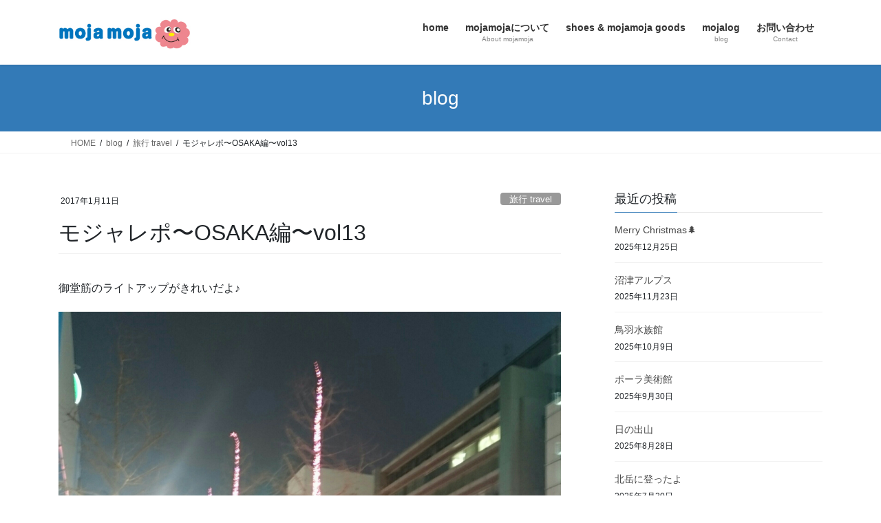

--- FILE ---
content_type: text/html; charset=UTF-8
request_url: http://moja-moja.net/2017/01/11/%E3%83%A2%E3%82%B8%E3%83%A3%E3%83%AC%E3%83%9D%E3%80%9Cosaka%E7%B7%A8%E3%80%9Cvol13/
body_size: 55733
content:
<!DOCTYPE html>
<html lang="ja">
<head>
<meta charset="utf-8">
<meta http-equiv="X-UA-Compatible" content="IE=edge">
<meta name="viewport" content="width=device-width, initial-scale=1">

<title>モジャレポ〜OSAKA編〜vol13 | moja-moja-net</title>
<meta name='robots' content='max-image-preview:large' />
<link rel="alternate" type="application/rss+xml" title="moja-moja-net &raquo; フィード" href="https://moja-moja.net/feed/" />
<link rel="alternate" type="application/rss+xml" title="moja-moja-net &raquo; コメントフィード" href="https://moja-moja.net/comments/feed/" />
<link rel="alternate" type="application/rss+xml" title="moja-moja-net &raquo; モジャレポ〜OSAKA編〜vol13 のコメントのフィード" href="https://moja-moja.net/2017/01/11/%e3%83%a2%e3%82%b8%e3%83%a3%e3%83%ac%e3%83%9d%e3%80%9cosaka%e7%b7%a8%e3%80%9cvol13/feed/" />
<link rel="alternate" title="oEmbed (JSON)" type="application/json+oembed" href="https://moja-moja.net/wp-json/oembed/1.0/embed?url=https%3A%2F%2Fmoja-moja.net%2F2017%2F01%2F11%2F%25e3%2583%25a2%25e3%2582%25b8%25e3%2583%25a3%25e3%2583%25ac%25e3%2583%259d%25e3%2580%259cosaka%25e7%25b7%25a8%25e3%2580%259cvol13%2F" />
<link rel="alternate" title="oEmbed (XML)" type="text/xml+oembed" href="https://moja-moja.net/wp-json/oembed/1.0/embed?url=https%3A%2F%2Fmoja-moja.net%2F2017%2F01%2F11%2F%25e3%2583%25a2%25e3%2582%25b8%25e3%2583%25a3%25e3%2583%25ac%25e3%2583%259d%25e3%2580%259cosaka%25e7%25b7%25a8%25e3%2580%259cvol13%2F&#038;format=xml" />
<meta name="description" content="御堂筋のライトアップがきれいだよ♪" /><style id='wp-img-auto-sizes-contain-inline-css' type='text/css'>
img:is([sizes=auto i],[sizes^="auto," i]){contain-intrinsic-size:3000px 1500px}
/*# sourceURL=wp-img-auto-sizes-contain-inline-css */
</style>
<link rel='stylesheet' id='vkExUnit_common_style-css' href='http://moja-moja.net/wp-content/plugins/vk-all-in-one-expansion-unit/assets/css/vkExUnit_style.css?ver=9.113.0.1' type='text/css' media='all' />
<style id='vkExUnit_common_style-inline-css' type='text/css'>
:root {--ver_page_top_button_url:url(http://moja-moja.net/wp-content/plugins/vk-all-in-one-expansion-unit/assets/images/to-top-btn-icon.svg);}@font-face {font-weight: normal;font-style: normal;font-family: "vk_sns";src: url("http://moja-moja.net/wp-content/plugins/vk-all-in-one-expansion-unit/inc/sns/icons/fonts/vk_sns.eot?-bq20cj");src: url("http://moja-moja.net/wp-content/plugins/vk-all-in-one-expansion-unit/inc/sns/icons/fonts/vk_sns.eot?#iefix-bq20cj") format("embedded-opentype"),url("http://moja-moja.net/wp-content/plugins/vk-all-in-one-expansion-unit/inc/sns/icons/fonts/vk_sns.woff?-bq20cj") format("woff"),url("http://moja-moja.net/wp-content/plugins/vk-all-in-one-expansion-unit/inc/sns/icons/fonts/vk_sns.ttf?-bq20cj") format("truetype"),url("http://moja-moja.net/wp-content/plugins/vk-all-in-one-expansion-unit/inc/sns/icons/fonts/vk_sns.svg?-bq20cj#vk_sns") format("svg");}
.veu_promotion-alert__content--text {border: 1px solid rgba(0,0,0,0.125);padding: 0.5em 1em;border-radius: var(--vk-size-radius);margin-bottom: var(--vk-margin-block-bottom);font-size: 0.875rem;}/* Alert Content部分に段落タグを入れた場合に最後の段落の余白を0にする */.veu_promotion-alert__content--text p:last-of-type{margin-bottom:0;margin-top: 0;}
/*# sourceURL=vkExUnit_common_style-inline-css */
</style>
<style id='wp-emoji-styles-inline-css' type='text/css'>

	img.wp-smiley, img.emoji {
		display: inline !important;
		border: none !important;
		box-shadow: none !important;
		height: 1em !important;
		width: 1em !important;
		margin: 0 0.07em !important;
		vertical-align: -0.1em !important;
		background: none !important;
		padding: 0 !important;
	}
/*# sourceURL=wp-emoji-styles-inline-css */
</style>
<style id='wp-block-library-inline-css' type='text/css'>
:root{--wp-block-synced-color:#7a00df;--wp-block-synced-color--rgb:122,0,223;--wp-bound-block-color:var(--wp-block-synced-color);--wp-editor-canvas-background:#ddd;--wp-admin-theme-color:#007cba;--wp-admin-theme-color--rgb:0,124,186;--wp-admin-theme-color-darker-10:#006ba1;--wp-admin-theme-color-darker-10--rgb:0,107,160.5;--wp-admin-theme-color-darker-20:#005a87;--wp-admin-theme-color-darker-20--rgb:0,90,135;--wp-admin-border-width-focus:2px}@media (min-resolution:192dpi){:root{--wp-admin-border-width-focus:1.5px}}.wp-element-button{cursor:pointer}:root .has-very-light-gray-background-color{background-color:#eee}:root .has-very-dark-gray-background-color{background-color:#313131}:root .has-very-light-gray-color{color:#eee}:root .has-very-dark-gray-color{color:#313131}:root .has-vivid-green-cyan-to-vivid-cyan-blue-gradient-background{background:linear-gradient(135deg,#00d084,#0693e3)}:root .has-purple-crush-gradient-background{background:linear-gradient(135deg,#34e2e4,#4721fb 50%,#ab1dfe)}:root .has-hazy-dawn-gradient-background{background:linear-gradient(135deg,#faaca8,#dad0ec)}:root .has-subdued-olive-gradient-background{background:linear-gradient(135deg,#fafae1,#67a671)}:root .has-atomic-cream-gradient-background{background:linear-gradient(135deg,#fdd79a,#004a59)}:root .has-nightshade-gradient-background{background:linear-gradient(135deg,#330968,#31cdcf)}:root .has-midnight-gradient-background{background:linear-gradient(135deg,#020381,#2874fc)}:root{--wp--preset--font-size--normal:16px;--wp--preset--font-size--huge:42px}.has-regular-font-size{font-size:1em}.has-larger-font-size{font-size:2.625em}.has-normal-font-size{font-size:var(--wp--preset--font-size--normal)}.has-huge-font-size{font-size:var(--wp--preset--font-size--huge)}.has-text-align-center{text-align:center}.has-text-align-left{text-align:left}.has-text-align-right{text-align:right}.has-fit-text{white-space:nowrap!important}#end-resizable-editor-section{display:none}.aligncenter{clear:both}.items-justified-left{justify-content:flex-start}.items-justified-center{justify-content:center}.items-justified-right{justify-content:flex-end}.items-justified-space-between{justify-content:space-between}.screen-reader-text{border:0;clip-path:inset(50%);height:1px;margin:-1px;overflow:hidden;padding:0;position:absolute;width:1px;word-wrap:normal!important}.screen-reader-text:focus{background-color:#ddd;clip-path:none;color:#444;display:block;font-size:1em;height:auto;left:5px;line-height:normal;padding:15px 23px 14px;text-decoration:none;top:5px;width:auto;z-index:100000}html :where(.has-border-color){border-style:solid}html :where([style*=border-top-color]){border-top-style:solid}html :where([style*=border-right-color]){border-right-style:solid}html :where([style*=border-bottom-color]){border-bottom-style:solid}html :where([style*=border-left-color]){border-left-style:solid}html :where([style*=border-width]){border-style:solid}html :where([style*=border-top-width]){border-top-style:solid}html :where([style*=border-right-width]){border-right-style:solid}html :where([style*=border-bottom-width]){border-bottom-style:solid}html :where([style*=border-left-width]){border-left-style:solid}html :where(img[class*=wp-image-]){height:auto;max-width:100%}:where(figure){margin:0 0 1em}html :where(.is-position-sticky){--wp-admin--admin-bar--position-offset:var(--wp-admin--admin-bar--height,0px)}@media screen and (max-width:600px){html :where(.is-position-sticky){--wp-admin--admin-bar--position-offset:0px}}
/* VK Color Palettes */

/*# sourceURL=wp-block-library-inline-css */
</style><style id='global-styles-inline-css' type='text/css'>
:root{--wp--preset--aspect-ratio--square: 1;--wp--preset--aspect-ratio--4-3: 4/3;--wp--preset--aspect-ratio--3-4: 3/4;--wp--preset--aspect-ratio--3-2: 3/2;--wp--preset--aspect-ratio--2-3: 2/3;--wp--preset--aspect-ratio--16-9: 16/9;--wp--preset--aspect-ratio--9-16: 9/16;--wp--preset--color--black: #000000;--wp--preset--color--cyan-bluish-gray: #abb8c3;--wp--preset--color--white: #ffffff;--wp--preset--color--pale-pink: #f78da7;--wp--preset--color--vivid-red: #cf2e2e;--wp--preset--color--luminous-vivid-orange: #ff6900;--wp--preset--color--luminous-vivid-amber: #fcb900;--wp--preset--color--light-green-cyan: #7bdcb5;--wp--preset--color--vivid-green-cyan: #00d084;--wp--preset--color--pale-cyan-blue: #8ed1fc;--wp--preset--color--vivid-cyan-blue: #0693e3;--wp--preset--color--vivid-purple: #9b51e0;--wp--preset--gradient--vivid-cyan-blue-to-vivid-purple: linear-gradient(135deg,rgb(6,147,227) 0%,rgb(155,81,224) 100%);--wp--preset--gradient--light-green-cyan-to-vivid-green-cyan: linear-gradient(135deg,rgb(122,220,180) 0%,rgb(0,208,130) 100%);--wp--preset--gradient--luminous-vivid-amber-to-luminous-vivid-orange: linear-gradient(135deg,rgb(252,185,0) 0%,rgb(255,105,0) 100%);--wp--preset--gradient--luminous-vivid-orange-to-vivid-red: linear-gradient(135deg,rgb(255,105,0) 0%,rgb(207,46,46) 100%);--wp--preset--gradient--very-light-gray-to-cyan-bluish-gray: linear-gradient(135deg,rgb(238,238,238) 0%,rgb(169,184,195) 100%);--wp--preset--gradient--cool-to-warm-spectrum: linear-gradient(135deg,rgb(74,234,220) 0%,rgb(151,120,209) 20%,rgb(207,42,186) 40%,rgb(238,44,130) 60%,rgb(251,105,98) 80%,rgb(254,248,76) 100%);--wp--preset--gradient--blush-light-purple: linear-gradient(135deg,rgb(255,206,236) 0%,rgb(152,150,240) 100%);--wp--preset--gradient--blush-bordeaux: linear-gradient(135deg,rgb(254,205,165) 0%,rgb(254,45,45) 50%,rgb(107,0,62) 100%);--wp--preset--gradient--luminous-dusk: linear-gradient(135deg,rgb(255,203,112) 0%,rgb(199,81,192) 50%,rgb(65,88,208) 100%);--wp--preset--gradient--pale-ocean: linear-gradient(135deg,rgb(255,245,203) 0%,rgb(182,227,212) 50%,rgb(51,167,181) 100%);--wp--preset--gradient--electric-grass: linear-gradient(135deg,rgb(202,248,128) 0%,rgb(113,206,126) 100%);--wp--preset--gradient--midnight: linear-gradient(135deg,rgb(2,3,129) 0%,rgb(40,116,252) 100%);--wp--preset--font-size--small: 13px;--wp--preset--font-size--medium: 20px;--wp--preset--font-size--large: 36px;--wp--preset--font-size--x-large: 42px;--wp--preset--spacing--20: 0.44rem;--wp--preset--spacing--30: 0.67rem;--wp--preset--spacing--40: 1rem;--wp--preset--spacing--50: 1.5rem;--wp--preset--spacing--60: 2.25rem;--wp--preset--spacing--70: 3.38rem;--wp--preset--spacing--80: 5.06rem;--wp--preset--shadow--natural: 6px 6px 9px rgba(0, 0, 0, 0.2);--wp--preset--shadow--deep: 12px 12px 50px rgba(0, 0, 0, 0.4);--wp--preset--shadow--sharp: 6px 6px 0px rgba(0, 0, 0, 0.2);--wp--preset--shadow--outlined: 6px 6px 0px -3px rgb(255, 255, 255), 6px 6px rgb(0, 0, 0);--wp--preset--shadow--crisp: 6px 6px 0px rgb(0, 0, 0);}:where(.is-layout-flex){gap: 0.5em;}:where(.is-layout-grid){gap: 0.5em;}body .is-layout-flex{display: flex;}.is-layout-flex{flex-wrap: wrap;align-items: center;}.is-layout-flex > :is(*, div){margin: 0;}body .is-layout-grid{display: grid;}.is-layout-grid > :is(*, div){margin: 0;}:where(.wp-block-columns.is-layout-flex){gap: 2em;}:where(.wp-block-columns.is-layout-grid){gap: 2em;}:where(.wp-block-post-template.is-layout-flex){gap: 1.25em;}:where(.wp-block-post-template.is-layout-grid){gap: 1.25em;}.has-black-color{color: var(--wp--preset--color--black) !important;}.has-cyan-bluish-gray-color{color: var(--wp--preset--color--cyan-bluish-gray) !important;}.has-white-color{color: var(--wp--preset--color--white) !important;}.has-pale-pink-color{color: var(--wp--preset--color--pale-pink) !important;}.has-vivid-red-color{color: var(--wp--preset--color--vivid-red) !important;}.has-luminous-vivid-orange-color{color: var(--wp--preset--color--luminous-vivid-orange) !important;}.has-luminous-vivid-amber-color{color: var(--wp--preset--color--luminous-vivid-amber) !important;}.has-light-green-cyan-color{color: var(--wp--preset--color--light-green-cyan) !important;}.has-vivid-green-cyan-color{color: var(--wp--preset--color--vivid-green-cyan) !important;}.has-pale-cyan-blue-color{color: var(--wp--preset--color--pale-cyan-blue) !important;}.has-vivid-cyan-blue-color{color: var(--wp--preset--color--vivid-cyan-blue) !important;}.has-vivid-purple-color{color: var(--wp--preset--color--vivid-purple) !important;}.has-black-background-color{background-color: var(--wp--preset--color--black) !important;}.has-cyan-bluish-gray-background-color{background-color: var(--wp--preset--color--cyan-bluish-gray) !important;}.has-white-background-color{background-color: var(--wp--preset--color--white) !important;}.has-pale-pink-background-color{background-color: var(--wp--preset--color--pale-pink) !important;}.has-vivid-red-background-color{background-color: var(--wp--preset--color--vivid-red) !important;}.has-luminous-vivid-orange-background-color{background-color: var(--wp--preset--color--luminous-vivid-orange) !important;}.has-luminous-vivid-amber-background-color{background-color: var(--wp--preset--color--luminous-vivid-amber) !important;}.has-light-green-cyan-background-color{background-color: var(--wp--preset--color--light-green-cyan) !important;}.has-vivid-green-cyan-background-color{background-color: var(--wp--preset--color--vivid-green-cyan) !important;}.has-pale-cyan-blue-background-color{background-color: var(--wp--preset--color--pale-cyan-blue) !important;}.has-vivid-cyan-blue-background-color{background-color: var(--wp--preset--color--vivid-cyan-blue) !important;}.has-vivid-purple-background-color{background-color: var(--wp--preset--color--vivid-purple) !important;}.has-black-border-color{border-color: var(--wp--preset--color--black) !important;}.has-cyan-bluish-gray-border-color{border-color: var(--wp--preset--color--cyan-bluish-gray) !important;}.has-white-border-color{border-color: var(--wp--preset--color--white) !important;}.has-pale-pink-border-color{border-color: var(--wp--preset--color--pale-pink) !important;}.has-vivid-red-border-color{border-color: var(--wp--preset--color--vivid-red) !important;}.has-luminous-vivid-orange-border-color{border-color: var(--wp--preset--color--luminous-vivid-orange) !important;}.has-luminous-vivid-amber-border-color{border-color: var(--wp--preset--color--luminous-vivid-amber) !important;}.has-light-green-cyan-border-color{border-color: var(--wp--preset--color--light-green-cyan) !important;}.has-vivid-green-cyan-border-color{border-color: var(--wp--preset--color--vivid-green-cyan) !important;}.has-pale-cyan-blue-border-color{border-color: var(--wp--preset--color--pale-cyan-blue) !important;}.has-vivid-cyan-blue-border-color{border-color: var(--wp--preset--color--vivid-cyan-blue) !important;}.has-vivid-purple-border-color{border-color: var(--wp--preset--color--vivid-purple) !important;}.has-vivid-cyan-blue-to-vivid-purple-gradient-background{background: var(--wp--preset--gradient--vivid-cyan-blue-to-vivid-purple) !important;}.has-light-green-cyan-to-vivid-green-cyan-gradient-background{background: var(--wp--preset--gradient--light-green-cyan-to-vivid-green-cyan) !important;}.has-luminous-vivid-amber-to-luminous-vivid-orange-gradient-background{background: var(--wp--preset--gradient--luminous-vivid-amber-to-luminous-vivid-orange) !important;}.has-luminous-vivid-orange-to-vivid-red-gradient-background{background: var(--wp--preset--gradient--luminous-vivid-orange-to-vivid-red) !important;}.has-very-light-gray-to-cyan-bluish-gray-gradient-background{background: var(--wp--preset--gradient--very-light-gray-to-cyan-bluish-gray) !important;}.has-cool-to-warm-spectrum-gradient-background{background: var(--wp--preset--gradient--cool-to-warm-spectrum) !important;}.has-blush-light-purple-gradient-background{background: var(--wp--preset--gradient--blush-light-purple) !important;}.has-blush-bordeaux-gradient-background{background: var(--wp--preset--gradient--blush-bordeaux) !important;}.has-luminous-dusk-gradient-background{background: var(--wp--preset--gradient--luminous-dusk) !important;}.has-pale-ocean-gradient-background{background: var(--wp--preset--gradient--pale-ocean) !important;}.has-electric-grass-gradient-background{background: var(--wp--preset--gradient--electric-grass) !important;}.has-midnight-gradient-background{background: var(--wp--preset--gradient--midnight) !important;}.has-small-font-size{font-size: var(--wp--preset--font-size--small) !important;}.has-medium-font-size{font-size: var(--wp--preset--font-size--medium) !important;}.has-large-font-size{font-size: var(--wp--preset--font-size--large) !important;}.has-x-large-font-size{font-size: var(--wp--preset--font-size--x-large) !important;}
/*# sourceURL=global-styles-inline-css */
</style>

<style id='classic-theme-styles-inline-css' type='text/css'>
/*! This file is auto-generated */
.wp-block-button__link{color:#fff;background-color:#32373c;border-radius:9999px;box-shadow:none;text-decoration:none;padding:calc(.667em + 2px) calc(1.333em + 2px);font-size:1.125em}.wp-block-file__button{background:#32373c;color:#fff;text-decoration:none}
/*# sourceURL=/wp-includes/css/classic-themes.min.css */
</style>
<link rel='stylesheet' id='contact-form-7-css' href='http://moja-moja.net/wp-content/plugins/contact-form-7/includes/css/styles.css?ver=6.1.4' type='text/css' media='all' />
<link rel='stylesheet' id='vk-swiper-style-css' href='http://moja-moja.net/wp-content/plugins/vk-blocks/vendor/vektor-inc/vk-swiper/src/assets/css/swiper-bundle.min.css?ver=11.0.2' type='text/css' media='all' />
<link rel='stylesheet' id='bootstrap-4-style-css' href='http://moja-moja.net/wp-content/themes/lightning/_g2/library/bootstrap-4/css/bootstrap.min.css?ver=4.5.0' type='text/css' media='all' />
<link rel='stylesheet' id='lightning-common-style-css' href='http://moja-moja.net/wp-content/themes/lightning/_g2/assets/css/common.css?ver=15.33.0' type='text/css' media='all' />
<style id='lightning-common-style-inline-css' type='text/css'>
/* vk-mobile-nav */:root {--vk-mobile-nav-menu-btn-bg-src: url("http://moja-moja.net/wp-content/themes/lightning/_g2/inc/vk-mobile-nav/package/images/vk-menu-btn-black.svg");--vk-mobile-nav-menu-btn-close-bg-src: url("http://moja-moja.net/wp-content/themes/lightning/_g2/inc/vk-mobile-nav/package/images/vk-menu-close-black.svg");--vk-menu-acc-icon-open-black-bg-src: url("http://moja-moja.net/wp-content/themes/lightning/_g2/inc/vk-mobile-nav/package/images/vk-menu-acc-icon-open-black.svg");--vk-menu-acc-icon-open-white-bg-src: url("http://moja-moja.net/wp-content/themes/lightning/_g2/inc/vk-mobile-nav/package/images/vk-menu-acc-icon-open-white.svg");--vk-menu-acc-icon-close-black-bg-src: url("http://moja-moja.net/wp-content/themes/lightning/_g2/inc/vk-mobile-nav/package/images/vk-menu-close-black.svg");--vk-menu-acc-icon-close-white-bg-src: url("http://moja-moja.net/wp-content/themes/lightning/_g2/inc/vk-mobile-nav/package/images/vk-menu-close-white.svg");}
/*# sourceURL=lightning-common-style-inline-css */
</style>
<link rel='stylesheet' id='lightning-design-style-css' href='http://moja-moja.net/wp-content/themes/lightning/_g2/design-skin/origin2/css/style.css?ver=15.33.0' type='text/css' media='all' />
<style id='lightning-design-style-inline-css' type='text/css'>
:root {--color-key:#337ab7;--wp--preset--color--vk-color-primary:#337ab7;--color-key-dark:#2e6da4;}
a { color:#337ab7; }
.tagcloud a:before { font-family: "Font Awesome 7 Free";content: "\f02b";font-weight: bold; }
.media .media-body .media-heading a:hover { color:; }@media (min-width: 768px){.gMenu > li:before,.gMenu > li.menu-item-has-children::after { border-bottom-color: }.gMenu li li { background-color: }.gMenu li li a:hover { background-color:; }} /* @media (min-width: 768px) */.page-header { background-color:; }h2,.mainSection-title { border-top-color:; }h3:after,.subSection-title:after { border-bottom-color:; }ul.page-numbers li span.page-numbers.current,.page-link dl .post-page-numbers.current { background-color:; }.pager li > a { border-color:;color:;}.pager li > a:hover { background-color:;color:#fff;}.siteFooter { border-top-color:; }dt { border-left-color:; }:root {--g_nav_main_acc_icon_open_url:url(http://moja-moja.net/wp-content/themes/lightning/_g2/inc/vk-mobile-nav/package/images/vk-menu-acc-icon-open-black.svg);--g_nav_main_acc_icon_close_url: url(http://moja-moja.net/wp-content/themes/lightning/_g2/inc/vk-mobile-nav/package/images/vk-menu-close-black.svg);--g_nav_sub_acc_icon_open_url: url(http://moja-moja.net/wp-content/themes/lightning/_g2/inc/vk-mobile-nav/package/images/vk-menu-acc-icon-open-white.svg);--g_nav_sub_acc_icon_close_url: url(http://moja-moja.net/wp-content/themes/lightning/_g2/inc/vk-mobile-nav/package/images/vk-menu-close-white.svg);}
/*# sourceURL=lightning-design-style-inline-css */
</style>
<link rel='stylesheet' id='veu-cta-css' href='http://moja-moja.net/wp-content/plugins/vk-all-in-one-expansion-unit/inc/call-to-action/package/assets/css/style.css?ver=9.113.0.1' type='text/css' media='all' />
<link rel='stylesheet' id='vk-blocks-build-css-css' href='http://moja-moja.net/wp-content/plugins/vk-blocks/build/block-build.css?ver=1.115.2.1' type='text/css' media='all' />
<style id='vk-blocks-build-css-inline-css' type='text/css'>

	:root {
		--vk_image-mask-circle: url(http://moja-moja.net/wp-content/plugins/vk-blocks/inc/vk-blocks/images/circle.svg);
		--vk_image-mask-wave01: url(http://moja-moja.net/wp-content/plugins/vk-blocks/inc/vk-blocks/images/wave01.svg);
		--vk_image-mask-wave02: url(http://moja-moja.net/wp-content/plugins/vk-blocks/inc/vk-blocks/images/wave02.svg);
		--vk_image-mask-wave03: url(http://moja-moja.net/wp-content/plugins/vk-blocks/inc/vk-blocks/images/wave03.svg);
		--vk_image-mask-wave04: url(http://moja-moja.net/wp-content/plugins/vk-blocks/inc/vk-blocks/images/wave04.svg);
	}
	

	:root {

		--vk-balloon-border-width:1px;

		--vk-balloon-speech-offset:-12px;
	}
	

	:root {
		--vk_flow-arrow: url(http://moja-moja.net/wp-content/plugins/vk-blocks/inc/vk-blocks/images/arrow_bottom.svg);
	}
	
/*# sourceURL=vk-blocks-build-css-inline-css */
</style>
<link rel='stylesheet' id='lightning-theme-style-css' href='http://moja-moja.net/wp-content/themes/lightning/style.css?ver=15.33.0' type='text/css' media='all' />
<link rel='stylesheet' id='vk-font-awesome-css' href='http://moja-moja.net/wp-content/themes/lightning/vendor/vektor-inc/font-awesome-versions/src/font-awesome/css/all.min.css?ver=7.1.0' type='text/css' media='all' />
<script type="text/javascript" src="http://moja-moja.net/wp-includes/js/jquery/jquery.min.js?ver=3.7.1" id="jquery-core-js"></script>
<script type="text/javascript" src="http://moja-moja.net/wp-includes/js/jquery/jquery-migrate.min.js?ver=3.4.1" id="jquery-migrate-js"></script>
<link rel="https://api.w.org/" href="https://moja-moja.net/wp-json/" /><link rel="alternate" title="JSON" type="application/json" href="https://moja-moja.net/wp-json/wp/v2/posts/374" /><link rel="EditURI" type="application/rsd+xml" title="RSD" href="https://moja-moja.net/xmlrpc.php?rsd" />
<meta name="generator" content="WordPress 6.9" />
<link rel="canonical" href="https://moja-moja.net/2017/01/11/%e3%83%a2%e3%82%b8%e3%83%a3%e3%83%ac%e3%83%9d%e3%80%9cosaka%e7%b7%a8%e3%80%9cvol13/" />
<link rel='shortlink' href='https://moja-moja.net/?p=374' />
<style id="lightning-color-custom-for-plugins" type="text/css">/* ltg theme common */.color_key_bg,.color_key_bg_hover:hover{background-color: #337ab7;}.color_key_txt,.color_key_txt_hover:hover{color: #337ab7;}.color_key_border,.color_key_border_hover:hover{border-color: #337ab7;}.color_key_dark_bg,.color_key_dark_bg_hover:hover{background-color: #2e6da4;}.color_key_dark_txt,.color_key_dark_txt_hover:hover{color: #2e6da4;}.color_key_dark_border,.color_key_dark_border_hover:hover{border-color: #2e6da4;}</style><!-- [ VK All in One Expansion Unit OGP ] -->
<meta property="og:site_name" content="moja-moja-net" />
<meta property="og:url" content="https://moja-moja.net/2017/01/11/%e3%83%a2%e3%82%b8%e3%83%a3%e3%83%ac%e3%83%9d%e3%80%9cosaka%e7%b7%a8%e3%80%9cvol13/" />
<meta property="og:title" content="モジャレポ〜OSAKA編〜vol13 | moja-moja-net" />
<meta property="og:description" content="御堂筋のライトアップがきれいだよ♪" />
<meta property="og:type" content="article" />
<!-- [ / VK All in One Expansion Unit OGP ] -->
<!-- [ VK All in One Expansion Unit twitter card ] -->
<meta name="twitter:card" content="summary_large_image">
<meta name="twitter:description" content="御堂筋のライトアップがきれいだよ♪">
<meta name="twitter:title" content="モジャレポ〜OSAKA編〜vol13 | moja-moja-net">
<meta name="twitter:url" content="https://moja-moja.net/2017/01/11/%e3%83%a2%e3%82%b8%e3%83%a3%e3%83%ac%e3%83%9d%e3%80%9cosaka%e7%b7%a8%e3%80%9cvol13/">
	<meta name="twitter:domain" content="moja-moja.net">
	<meta name="twitter:site" content="@mojamoja_socks">
	<!-- [ / VK All in One Expansion Unit twitter card ] -->
	<!-- [ VK All in One Expansion Unit Article Structure Data ] --><script type="application/ld+json">{"@context":"https://schema.org/","@type":"Article","headline":"モジャレポ〜OSAKA編〜vol13","image":"","datePublished":"2017-01-11T10:11:02+00:00","dateModified":"2017-01-18T09:42:25+00:00","author":{"@type":"","name":"moja-moja-shoes","url":"https://moja-moja.net/","sameAs":""}}</script><!-- [ / VK All in One Expansion Unit Article Structure Data ] -->
</head>
<body class="wp-singular post-template-default single single-post postid-374 single-format-standard wp-theme-lightning vk-blocks fa_v7_css post-name-%e3%83%a2%e3%82%b8%e3%83%a3%e3%83%ac%e3%83%9d%e3%80%9cosaka%e7%b7%a8%e3%80%9cvol13 category-travel post-type-post sidebar-fix sidebar-fix-priority-top bootstrap4 device-pc">
<a class="skip-link screen-reader-text" href="#main">コンテンツへスキップ</a>
<a class="skip-link screen-reader-text" href="#vk-mobile-nav">ナビゲーションに移動</a>
<header class="siteHeader">
		<div class="container siteHeadContainer">
		<div class="navbar-header">
						<p class="navbar-brand siteHeader_logo">
			<a href="https://moja-moja.net/">
				<span><img src="http://moja-moja.net/wp-content/uploads/2015/03/logo.jpg" alt="moja-moja-net" /></span>
			</a>
			</p>
					</div>

					<div id="gMenu_outer" class="gMenu_outer">
				<nav class="menu-%e3%83%a1%e3%82%a4%e3%83%b3%e3%83%a1%e3%83%8b%e3%83%a5%e3%83%bc-container"><ul id="menu-%e3%83%a1%e3%82%a4%e3%83%b3%e3%83%a1%e3%83%8b%e3%83%a5%e3%83%bc" class="menu gMenu vk-menu-acc"><li id="menu-item-23" class="menu-item menu-item-type-custom menu-item-object-custom"><a href="https://moja-moja.net"><strong class="gMenu_name">home</strong></a></li>
<li id="menu-item-22" class="menu-item menu-item-type-post_type menu-item-object-page"><a href="https://moja-moja.net/about-mojamoja/"><strong class="gMenu_name">mojamojaについて</strong><span class="gMenu_description">About mojamoja</span></a></li>
<li id="menu-item-21" class="menu-item menu-item-type-post_type menu-item-object-page"><a href="https://moja-moja.net/shoes-mojamoja-goods/"><strong class="gMenu_name">shoes &#038; mojamoja goods</strong></a></li>
<li id="menu-item-20" class="menu-item menu-item-type-post_type menu-item-object-page"><a href="https://moja-moja.net/mojalog/"><strong class="gMenu_name">mojalog</strong><span class="gMenu_description">blog</span></a></li>
<li id="menu-item-19" class="menu-item menu-item-type-post_type menu-item-object-page"><a href="https://moja-moja.net/%e3%81%8a%e5%95%8f%e3%81%84%e5%90%88%e3%82%8f%e3%81%9b/"><strong class="gMenu_name">お問い合わせ</strong><span class="gMenu_description">Contact</span></a></li>
</ul></nav>			</div>
			</div>
	</header>

<div class="section page-header"><div class="container"><div class="row"><div class="col-md-12">
<div class="page-header_pageTitle">
blog</div>
</div></div></div></div><!-- [ /.page-header ] -->


<!-- [ .breadSection ] --><div class="section breadSection"><div class="container"><div class="row"><ol class="breadcrumb" itemscope itemtype="https://schema.org/BreadcrumbList"><li id="panHome" itemprop="itemListElement" itemscope itemtype="http://schema.org/ListItem"><a itemprop="item" href="https://moja-moja.net/"><span itemprop="name"><i class="fa fa-home"></i> HOME</span></a><meta itemprop="position" content="1" /></li><li itemprop="itemListElement" itemscope itemtype="http://schema.org/ListItem"><a itemprop="item" href="https://moja-moja.net/mojalog/blog/"><span itemprop="name">blog</span></a><meta itemprop="position" content="2" /></li><li itemprop="itemListElement" itemscope itemtype="http://schema.org/ListItem"><a itemprop="item" href="https://moja-moja.net/category/travel/"><span itemprop="name">旅行 travel</span></a><meta itemprop="position" content="3" /></li><li><span>モジャレポ〜OSAKA編〜vol13</span><meta itemprop="position" content="4" /></li></ol></div></div></div><!-- [ /.breadSection ] -->

<div class="section siteContent">
<div class="container">
<div class="row">

	<div class="col mainSection mainSection-col-two baseSection vk_posts-mainSection" id="main" role="main">
				<article id="post-374" class="entry entry-full post-374 post type-post status-publish format-standard hentry category-travel">

	
	
		<header class="entry-header">
			<div class="entry-meta">


<span class="published entry-meta_items">2017年1月11日</span>

<span class="entry-meta_items entry-meta_updated entry-meta_hidden">/ 最終更新日時 : <span class="updated">2017年1月18日</span></span>


	
	<span class="vcard author entry-meta_items entry-meta_items_author entry-meta_hidden"><span class="fn">moja-moja-shoes</span></span>



<span class="entry-meta_items entry-meta_items_term"><a href="https://moja-moja.net/category/travel/" class="btn btn-xs btn-primary entry-meta_items_term_button" style="background-color:#999999;border:none;">旅行 travel</a></span>
</div>
				<h1 class="entry-title">
											モジャレポ〜OSAKA編〜vol13									</h1>
		</header>

	
	
	<div class="entry-body">
				<p>御堂筋のライトアップがきれいだよ♪</p>
<p><a href="https://moja-moja.net/wp-content/uploads/2017/01/wp-image-1717256547jpg.jpg"><img fetchpriority="high" decoding="async" src="https://moja-moja.net/wp-content/uploads/2017/01/wp-image-1717256547jpg.jpg" alt="" class="wp-image-373 alignnone size-full" width="2000" height="2276"></a></p>
			</div>

	
	
	
	
		<div class="entry-footer">

			<div class="entry-meta-dataList"><dl><dt>カテゴリー</dt><dd><a href="https://moja-moja.net/category/travel/">旅行 travel</a></dd></dl></div>
		</div><!-- [ /.entry-footer ] -->
	
	
			
	
		
		
		
		
	
	
</article><!-- [ /#post-374 ] -->


	<div class="vk_posts postNextPrev">

		<div id="post-370" class="vk_post vk_post-postType-post card card-post card-horizontal card-sm vk_post-col-xs-12 vk_post-col-sm-12 vk_post-col-md-6 post-370 post type-post status-publish format-standard hentry category-travel"><div class="card-horizontal-inner-row"><div class="vk_post-col-5 col-5 card-img-outer"><div class="vk_post_imgOuter" style="background-image:url(http://moja-moja.net/wp-content/themes/lightning/_g2/assets/images/no-image.png)"><a href="https://moja-moja.net/2017/01/10/%e3%83%a2%e3%82%b8%e3%83%a3%e3%83%ac%e3%83%9dvol9/"><div class="card-img-overlay"><span class="vk_post_imgOuter_singleTermLabel" style="color:#fff;background-color:#999999">旅行 travel</span></div><img src="http://moja-moja.net/wp-content/themes/lightning/_g2/assets/images/no-image.png" class="vk_post_imgOuter_img card-img card-img-use-bg" /></a></div><!-- [ /.vk_post_imgOuter ] --></div><!-- /.col --><div class="vk_post-col-7 col-7"><div class="vk_post_body card-body"><p class="postNextPrev_label">前の記事</p><h5 class="vk_post_title card-title"><a href="https://moja-moja.net/2017/01/10/%e3%83%a2%e3%82%b8%e3%83%a3%e3%83%ac%e3%83%9dvol9/">モジャレポ〜OSAKA編～vol12</a></h5><div class="vk_post_date card-date published">2017年1月10日</div></div><!-- [ /.card-body ] --></div><!-- /.col --></div><!-- [ /.row ] --></div><!-- [ /.card ] -->
		<div id="post-378" class="vk_post vk_post-postType-post card card-post card-horizontal card-sm vk_post-col-xs-12 vk_post-col-sm-12 vk_post-col-md-6 card-horizontal-reverse postNextPrev_next post-378 post type-post status-publish format-standard hentry category-travel"><div class="card-horizontal-inner-row"><div class="vk_post-col-5 col-5 card-img-outer"><div class="vk_post_imgOuter" style="background-image:url(http://moja-moja.net/wp-content/themes/lightning/_g2/assets/images/no-image.png)"><a href="https://moja-moja.net/2017/01/12/%e3%83%a2%e3%82%b8%e3%83%a3%e3%83%ac%e3%83%9d%e3%80%9cosaka%e7%b7%a8%e3%80%9cvol14/"><div class="card-img-overlay"><span class="vk_post_imgOuter_singleTermLabel" style="color:#fff;background-color:#999999">旅行 travel</span></div><img src="http://moja-moja.net/wp-content/themes/lightning/_g2/assets/images/no-image.png" class="vk_post_imgOuter_img card-img card-img-use-bg" /></a></div><!-- [ /.vk_post_imgOuter ] --></div><!-- /.col --><div class="vk_post-col-7 col-7"><div class="vk_post_body card-body"><p class="postNextPrev_label">次の記事</p><h5 class="vk_post_title card-title"><a href="https://moja-moja.net/2017/01/12/%e3%83%a2%e3%82%b8%e3%83%a3%e3%83%ac%e3%83%9d%e3%80%9cosaka%e7%b7%a8%e3%80%9cvol14/">モジャレポ〜OSAKA編〜vol14</a></h5><div class="vk_post_date card-date published">2017年1月12日</div></div><!-- [ /.card-body ] --></div><!-- /.col --></div><!-- [ /.row ] --></div><!-- [ /.card ] -->
		</div>
					</div><!-- [ /.mainSection ] -->

			<div class="col subSection sideSection sideSection-col-two baseSection">
						

<aside class="widget widget_postlist">
<h1 class="subSection-title">最近の投稿</h1>

  <div class="media">

	
	<div class="media-body">
	  <h4 class="media-heading"><a href="https://moja-moja.net/2025/12/25/merry-christmas%f0%9f%8c%b2/">Merry Christmas🌲</a></h4>
	  <div class="published entry-meta_items">2025年12月25日</div>
	</div>
  </div>


  <div class="media">

	
	<div class="media-body">
	  <h4 class="media-heading"><a href="https://moja-moja.net/2025/11/23/%e6%b2%bc%e6%b4%a5%e3%82%a2%e3%83%ab%e3%83%97%e3%82%b9/">沼津アルプス</a></h4>
	  <div class="published entry-meta_items">2025年11月23日</div>
	</div>
  </div>


  <div class="media">

	
	<div class="media-body">
	  <h4 class="media-heading"><a href="https://moja-moja.net/2025/10/09/%e9%b3%a5%e7%be%bd%e6%b0%b4%e6%97%8f%e9%a4%a8/">鳥羽水族館</a></h4>
	  <div class="published entry-meta_items">2025年10月9日</div>
	</div>
  </div>


  <div class="media">

	
	<div class="media-body">
	  <h4 class="media-heading"><a href="https://moja-moja.net/2025/09/30/%e3%83%9d%e3%83%bc%e3%83%a9%e7%be%8e%e8%a1%93%e9%a4%a8/">ポーラ美術館</a></h4>
	  <div class="published entry-meta_items">2025年9月30日</div>
	</div>
  </div>


  <div class="media">

	
	<div class="media-body">
	  <h4 class="media-heading"><a href="https://moja-moja.net/2025/08/28/%e6%97%a5%e3%81%ae%e5%87%ba%e5%b1%b1/">日の出山</a></h4>
	  <div class="published entry-meta_items">2025年8月28日</div>
	</div>
  </div>


  <div class="media">

	
	<div class="media-body">
	  <h4 class="media-heading"><a href="https://moja-moja.net/2025/07/30/%e5%8c%97%e5%b2%b3%e3%81%ab%e7%99%bb%e3%81%a3%e3%81%9f%e3%82%88/">北岳に登ったよ</a></h4>
	  <div class="published entry-meta_items">2025年7月30日</div>
	</div>
  </div>


  <div class="media">

	
	<div class="media-body">
	  <h4 class="media-heading"><a href="https://moja-moja.net/2025/06/30/miro%e5%b1%95/">MIRO展</a></h4>
	  <div class="published entry-meta_items">2025年6月30日</div>
	</div>
  </div>


  <div class="media">

	
	<div class="media-body">
	  <h4 class="media-heading"><a href="https://moja-moja.net/2025/05/26/%e5%a4%a7%e9%98%aa%e9%96%a2%e8%a5%bf%e4%b8%87%e5%8d%9a/">大阪•関西万博</a></h4>
	  <div class="published entry-meta_items">2025年5月26日</div>
	</div>
  </div>


  <div class="media">

	
	<div class="media-body">
	  <h4 class="media-heading"><a href="https://moja-moja.net/2025/04/25/%e3%83%99%e3%83%88%e3%83%8a%e3%83%a0/">ベトナム</a></h4>
	  <div class="published entry-meta_items">2025年4月25日</div>
	</div>
  </div>


  <div class="media">

	
	<div class="media-body">
	  <h4 class="media-heading"><a href="https://moja-moja.net/2025/03/19/%e3%83%9e%e3%83%aa%e3%83%b3%e3%83%af%e3%83%bc%e3%83%ab%e3%83%89/">マリンワールド</a></h4>
	  <div class="published entry-meta_items">2025年3月19日</div>
	</div>
  </div>

</aside>

<aside class="widget widget_categories widget_link_list">
<nav class="localNav">
<h1 class="subSection-title">カテゴリー</h1>
<ul>
		<li class="cat-item cat-item-4"><a href="https://moja-moja.net/category/goods/">グッズ goods</a>
</li>
	<li class="cat-item cat-item-1"><a href="https://moja-moja.net/category/new/">情報 information</a>
</li>
	<li class="cat-item cat-item-6"><a href="https://moja-moja.net/category/travel/">旅行 travel</a>
</li>
	<li class="cat-item cat-item-5"><a href="https://moja-moja.net/category/journal/">日記 journal</a>
</li>
	<li class="cat-item cat-item-3"><a href="https://moja-moja.net/category/shoes/">靴 shoes</a>
</li>
</ul>
</nav>
</aside>

<aside class="widget widget_archive widget_link_list">
<nav class="localNav">
<h1 class="subSection-title">アーカイブ</h1>
<ul>
		<li><a href='https://moja-moja.net/2025/12/'>2025年12月</a></li>
	<li><a href='https://moja-moja.net/2025/11/'>2025年11月</a></li>
	<li><a href='https://moja-moja.net/2025/10/'>2025年10月</a></li>
	<li><a href='https://moja-moja.net/2025/09/'>2025年9月</a></li>
	<li><a href='https://moja-moja.net/2025/08/'>2025年8月</a></li>
	<li><a href='https://moja-moja.net/2025/07/'>2025年7月</a></li>
	<li><a href='https://moja-moja.net/2025/06/'>2025年6月</a></li>
	<li><a href='https://moja-moja.net/2025/05/'>2025年5月</a></li>
	<li><a href='https://moja-moja.net/2025/04/'>2025年4月</a></li>
	<li><a href='https://moja-moja.net/2025/03/'>2025年3月</a></li>
	<li><a href='https://moja-moja.net/2025/02/'>2025年2月</a></li>
	<li><a href='https://moja-moja.net/2025/01/'>2025年1月</a></li>
	<li><a href='https://moja-moja.net/2024/12/'>2024年12月</a></li>
	<li><a href='https://moja-moja.net/2024/11/'>2024年11月</a></li>
	<li><a href='https://moja-moja.net/2024/10/'>2024年10月</a></li>
	<li><a href='https://moja-moja.net/2024/09/'>2024年9月</a></li>
	<li><a href='https://moja-moja.net/2024/08/'>2024年8月</a></li>
	<li><a href='https://moja-moja.net/2024/07/'>2024年7月</a></li>
	<li><a href='https://moja-moja.net/2024/06/'>2024年6月</a></li>
	<li><a href='https://moja-moja.net/2024/05/'>2024年5月</a></li>
	<li><a href='https://moja-moja.net/2024/04/'>2024年4月</a></li>
	<li><a href='https://moja-moja.net/2024/03/'>2024年3月</a></li>
	<li><a href='https://moja-moja.net/2024/02/'>2024年2月</a></li>
	<li><a href='https://moja-moja.net/2024/01/'>2024年1月</a></li>
	<li><a href='https://moja-moja.net/2023/12/'>2023年12月</a></li>
	<li><a href='https://moja-moja.net/2023/11/'>2023年11月</a></li>
	<li><a href='https://moja-moja.net/2023/10/'>2023年10月</a></li>
	<li><a href='https://moja-moja.net/2023/09/'>2023年9月</a></li>
	<li><a href='https://moja-moja.net/2023/08/'>2023年8月</a></li>
	<li><a href='https://moja-moja.net/2023/07/'>2023年7月</a></li>
	<li><a href='https://moja-moja.net/2023/06/'>2023年6月</a></li>
	<li><a href='https://moja-moja.net/2023/05/'>2023年5月</a></li>
	<li><a href='https://moja-moja.net/2023/04/'>2023年4月</a></li>
	<li><a href='https://moja-moja.net/2023/03/'>2023年3月</a></li>
	<li><a href='https://moja-moja.net/2023/02/'>2023年2月</a></li>
	<li><a href='https://moja-moja.net/2023/01/'>2023年1月</a></li>
	<li><a href='https://moja-moja.net/2022/12/'>2022年12月</a></li>
	<li><a href='https://moja-moja.net/2022/11/'>2022年11月</a></li>
	<li><a href='https://moja-moja.net/2022/10/'>2022年10月</a></li>
	<li><a href='https://moja-moja.net/2022/09/'>2022年9月</a></li>
	<li><a href='https://moja-moja.net/2022/08/'>2022年8月</a></li>
	<li><a href='https://moja-moja.net/2022/07/'>2022年7月</a></li>
	<li><a href='https://moja-moja.net/2022/06/'>2022年6月</a></li>
	<li><a href='https://moja-moja.net/2022/05/'>2022年5月</a></li>
	<li><a href='https://moja-moja.net/2022/04/'>2022年4月</a></li>
	<li><a href='https://moja-moja.net/2022/03/'>2022年3月</a></li>
	<li><a href='https://moja-moja.net/2022/02/'>2022年2月</a></li>
	<li><a href='https://moja-moja.net/2022/01/'>2022年1月</a></li>
	<li><a href='https://moja-moja.net/2021/12/'>2021年12月</a></li>
	<li><a href='https://moja-moja.net/2021/11/'>2021年11月</a></li>
	<li><a href='https://moja-moja.net/2021/10/'>2021年10月</a></li>
	<li><a href='https://moja-moja.net/2021/09/'>2021年9月</a></li>
	<li><a href='https://moja-moja.net/2021/08/'>2021年8月</a></li>
	<li><a href='https://moja-moja.net/2021/07/'>2021年7月</a></li>
	<li><a href='https://moja-moja.net/2021/06/'>2021年6月</a></li>
	<li><a href='https://moja-moja.net/2021/05/'>2021年5月</a></li>
	<li><a href='https://moja-moja.net/2021/04/'>2021年4月</a></li>
	<li><a href='https://moja-moja.net/2021/03/'>2021年3月</a></li>
	<li><a href='https://moja-moja.net/2021/02/'>2021年2月</a></li>
	<li><a href='https://moja-moja.net/2021/01/'>2021年1月</a></li>
	<li><a href='https://moja-moja.net/2020/12/'>2020年12月</a></li>
	<li><a href='https://moja-moja.net/2020/11/'>2020年11月</a></li>
	<li><a href='https://moja-moja.net/2020/10/'>2020年10月</a></li>
	<li><a href='https://moja-moja.net/2020/09/'>2020年9月</a></li>
	<li><a href='https://moja-moja.net/2020/08/'>2020年8月</a></li>
	<li><a href='https://moja-moja.net/2020/07/'>2020年7月</a></li>
	<li><a href='https://moja-moja.net/2020/06/'>2020年6月</a></li>
	<li><a href='https://moja-moja.net/2020/05/'>2020年5月</a></li>
	<li><a href='https://moja-moja.net/2020/04/'>2020年4月</a></li>
	<li><a href='https://moja-moja.net/2020/03/'>2020年3月</a></li>
	<li><a href='https://moja-moja.net/2020/02/'>2020年2月</a></li>
	<li><a href='https://moja-moja.net/2020/01/'>2020年1月</a></li>
	<li><a href='https://moja-moja.net/2019/12/'>2019年12月</a></li>
	<li><a href='https://moja-moja.net/2019/11/'>2019年11月</a></li>
	<li><a href='https://moja-moja.net/2019/10/'>2019年10月</a></li>
	<li><a href='https://moja-moja.net/2019/09/'>2019年9月</a></li>
	<li><a href='https://moja-moja.net/2019/08/'>2019年8月</a></li>
	<li><a href='https://moja-moja.net/2019/07/'>2019年7月</a></li>
	<li><a href='https://moja-moja.net/2019/06/'>2019年6月</a></li>
	<li><a href='https://moja-moja.net/2019/05/'>2019年5月</a></li>
	<li><a href='https://moja-moja.net/2019/04/'>2019年4月</a></li>
	<li><a href='https://moja-moja.net/2019/03/'>2019年3月</a></li>
	<li><a href='https://moja-moja.net/2019/02/'>2019年2月</a></li>
	<li><a href='https://moja-moja.net/2019/01/'>2019年1月</a></li>
	<li><a href='https://moja-moja.net/2018/12/'>2018年12月</a></li>
	<li><a href='https://moja-moja.net/2018/11/'>2018年11月</a></li>
	<li><a href='https://moja-moja.net/2018/10/'>2018年10月</a></li>
	<li><a href='https://moja-moja.net/2018/09/'>2018年9月</a></li>
	<li><a href='https://moja-moja.net/2018/08/'>2018年8月</a></li>
	<li><a href='https://moja-moja.net/2018/07/'>2018年7月</a></li>
	<li><a href='https://moja-moja.net/2018/06/'>2018年6月</a></li>
	<li><a href='https://moja-moja.net/2018/05/'>2018年5月</a></li>
	<li><a href='https://moja-moja.net/2018/04/'>2018年4月</a></li>
	<li><a href='https://moja-moja.net/2018/03/'>2018年3月</a></li>
	<li><a href='https://moja-moja.net/2018/01/'>2018年1月</a></li>
	<li><a href='https://moja-moja.net/2017/12/'>2017年12月</a></li>
	<li><a href='https://moja-moja.net/2017/11/'>2017年11月</a></li>
	<li><a href='https://moja-moja.net/2017/10/'>2017年10月</a></li>
	<li><a href='https://moja-moja.net/2017/09/'>2017年9月</a></li>
	<li><a href='https://moja-moja.net/2017/08/'>2017年8月</a></li>
	<li><a href='https://moja-moja.net/2017/07/'>2017年7月</a></li>
	<li><a href='https://moja-moja.net/2017/06/'>2017年6月</a></li>
	<li><a href='https://moja-moja.net/2017/05/'>2017年5月</a></li>
	<li><a href='https://moja-moja.net/2017/04/'>2017年4月</a></li>
	<li><a href='https://moja-moja.net/2017/03/'>2017年3月</a></li>
	<li><a href='https://moja-moja.net/2017/02/'>2017年2月</a></li>
	<li><a href='https://moja-moja.net/2017/01/'>2017年1月</a></li>
	<li><a href='https://moja-moja.net/2016/12/'>2016年12月</a></li>
	<li><a href='https://moja-moja.net/2016/11/'>2016年11月</a></li>
</ul>
</nav>
</aside>

<aside class="widget widget_text" id="text-2">			<div class="textwidget"><a href="https://www.creema.jp/listing?q=mojamoja" target="_blank">
<div style="width:100%;text-align:right">
<img src="http://moja-moja.net/wp-content/uploads/2016/11/creema-1.jpg">
</a></div>
		</aside><aside class="widget widget_text" id="text-3">			<div class="textwidget"><a href="https://www.instagram.com/mojamoja_shoes/" target="_blank">
<div style="width:100%;text-align:right">
<img src="http://moja-moja.net/wp-content/uploads/2016/11/insta-1.jpg">
</a></div>
		</aside>					</div><!-- [ /.subSection ] -->
	

</div><!-- [ /.row ] -->
</div><!-- [ /.container ] -->
</div><!-- [ /.siteContent ] -->



<footer class="section siteFooter">
					<div class="container sectionBox footerWidget">
			<div class="row">
				<div class="col-md-4"><aside class="widget widget_wp_widget_vkexunit_profile" id="wp_widget_vkexunit_profile-3">
<div class="veu_profile">
<div class="profile" >
		<div class="media_outer media_left" style=""><img class="profile_media" src="http://moja-moja.net/wp-content/uploads/2015/03/logo.jpg" alt="logo" /></div>
</div>
<!-- / .site-profile -->
</div>
		</aside></div><div class="col-md-4"></div><div class="col-md-4"></div>			</div>
		</div>
	
	
	<div class="container sectionBox copySection text-center">
			<p>Copyright &copy; moja-moja-net All Rights Reserved.</p><p>Powered by <a href="https://wordpress.org/">WordPress</a> with <a href="https://wordpress.org/themes/lightning/" target="_blank" title="Free WordPress Theme Lightning">Lightning Theme</a> &amp; <a href="https://wordpress.org/plugins/vk-all-in-one-expansion-unit/" target="_blank">VK All in One Expansion Unit</a></p>	</div>
</footer>
<div id="vk-mobile-nav-menu-btn" class="vk-mobile-nav-menu-btn">MENU</div><div class="vk-mobile-nav vk-mobile-nav-drop-in" id="vk-mobile-nav"><nav class="vk-mobile-nav-menu-outer" role="navigation"><ul id="menu-%e3%83%a1%e3%82%a4%e3%83%b3%e3%83%a1%e3%83%8b%e3%83%a5%e3%83%bc-1" class="vk-menu-acc menu"><li id="menu-item-23" class="menu-item menu-item-type-custom menu-item-object-custom menu-item-23"><a href="https://moja-moja.net">home</a></li>
<li id="menu-item-22" class="menu-item menu-item-type-post_type menu-item-object-page menu-item-22"><a href="https://moja-moja.net/about-mojamoja/">mojamojaについて</a></li>
<li id="menu-item-21" class="menu-item menu-item-type-post_type menu-item-object-page menu-item-21"><a href="https://moja-moja.net/shoes-mojamoja-goods/">shoes &#038; mojamoja goods</a></li>
<li id="menu-item-20" class="menu-item menu-item-type-post_type menu-item-object-page menu-item-20"><a href="https://moja-moja.net/mojalog/">mojalog</a></li>
<li id="menu-item-19" class="menu-item menu-item-type-post_type menu-item-object-page menu-item-19"><a href="https://moja-moja.net/%e3%81%8a%e5%95%8f%e3%81%84%e5%90%88%e3%82%8f%e3%81%9b/">お問い合わせ</a></li>
</ul></nav></div><script type="speculationrules">
{"prefetch":[{"source":"document","where":{"and":[{"href_matches":"/*"},{"not":{"href_matches":["/wp-*.php","/wp-admin/*","/wp-content/uploads/*","/wp-content/*","/wp-content/plugins/*","/wp-content/themes/lightning/*","/wp-content/themes/lightning/_g2/*","/*\\?(.+)"]}},{"not":{"selector_matches":"a[rel~=\"nofollow\"]"}},{"not":{"selector_matches":".no-prefetch, .no-prefetch a"}}]},"eagerness":"conservative"}]}
</script>
<a href="#top" id="page_top" class="page_top_btn">PAGE TOP</a><script type="text/javascript" src="http://moja-moja.net/wp-includes/js/dist/hooks.min.js?ver=dd5603f07f9220ed27f1" id="wp-hooks-js"></script>
<script type="text/javascript" src="http://moja-moja.net/wp-includes/js/dist/i18n.min.js?ver=c26c3dc7bed366793375" id="wp-i18n-js"></script>
<script type="text/javascript" id="wp-i18n-js-after">
/* <![CDATA[ */
wp.i18n.setLocaleData( { 'text direction\u0004ltr': [ 'ltr' ] } );
//# sourceURL=wp-i18n-js-after
/* ]]> */
</script>
<script type="text/javascript" src="http://moja-moja.net/wp-content/plugins/contact-form-7/includes/swv/js/index.js?ver=6.1.4" id="swv-js"></script>
<script type="text/javascript" id="contact-form-7-js-translations">
/* <![CDATA[ */
( function( domain, translations ) {
	var localeData = translations.locale_data[ domain ] || translations.locale_data.messages;
	localeData[""].domain = domain;
	wp.i18n.setLocaleData( localeData, domain );
} )( "contact-form-7", {"translation-revision-date":"2025-11-30 08:12:23+0000","generator":"GlotPress\/4.0.3","domain":"messages","locale_data":{"messages":{"":{"domain":"messages","plural-forms":"nplurals=1; plural=0;","lang":"ja_JP"},"This contact form is placed in the wrong place.":["\u3053\u306e\u30b3\u30f3\u30bf\u30af\u30c8\u30d5\u30a9\u30fc\u30e0\u306f\u9593\u9055\u3063\u305f\u4f4d\u7f6e\u306b\u7f6e\u304b\u308c\u3066\u3044\u307e\u3059\u3002"],"Error:":["\u30a8\u30e9\u30fc:"]}},"comment":{"reference":"includes\/js\/index.js"}} );
//# sourceURL=contact-form-7-js-translations
/* ]]> */
</script>
<script type="text/javascript" id="contact-form-7-js-before">
/* <![CDATA[ */
var wpcf7 = {
    "api": {
        "root": "https:\/\/moja-moja.net\/wp-json\/",
        "namespace": "contact-form-7\/v1"
    }
};
//# sourceURL=contact-form-7-js-before
/* ]]> */
</script>
<script type="text/javascript" src="http://moja-moja.net/wp-content/plugins/contact-form-7/includes/js/index.js?ver=6.1.4" id="contact-form-7-js"></script>
<script type="text/javascript" id="vkExUnit_master-js-js-extra">
/* <![CDATA[ */
var vkExOpt = {"ajax_url":"https://moja-moja.net/wp-admin/admin-ajax.php","hatena_entry":"https://moja-moja.net/wp-json/vk_ex_unit/v1/hatena_entry/","facebook_entry":"https://moja-moja.net/wp-json/vk_ex_unit/v1/facebook_entry/","facebook_count_enable":"","entry_count":"1","entry_from_post":"","homeUrl":"https://moja-moja.net/"};
//# sourceURL=vkExUnit_master-js-js-extra
/* ]]> */
</script>
<script type="text/javascript" src="http://moja-moja.net/wp-content/plugins/vk-all-in-one-expansion-unit/assets/js/all.min.js?ver=9.113.0.1" id="vkExUnit_master-js-js"></script>
<script type="text/javascript" src="http://moja-moja.net/wp-content/plugins/vk-blocks/vendor/vektor-inc/vk-swiper/src/assets/js/swiper-bundle.min.js?ver=11.0.2" id="vk-swiper-script-js"></script>
<script type="text/javascript" src="http://moja-moja.net/wp-content/plugins/vk-blocks/build/vk-slider.min.js?ver=1.115.2.1" id="vk-blocks-slider-js"></script>
<script type="text/javascript" src="http://moja-moja.net/wp-content/themes/lightning/_g2/library/bootstrap-4/js/bootstrap.min.js?ver=4.5.0" id="bootstrap-4-js-js"></script>
<script type="text/javascript" id="lightning-js-js-extra">
/* <![CDATA[ */
var lightningOpt = {"header_scrool":"1"};
//# sourceURL=lightning-js-js-extra
/* ]]> */
</script>
<script type="text/javascript" src="http://moja-moja.net/wp-content/themes/lightning/_g2/assets/js/lightning.min.js?ver=15.33.0" id="lightning-js-js"></script>
<script type="text/javascript" src="http://moja-moja.net/wp-content/plugins/vk-all-in-one-expansion-unit/inc/smooth-scroll/js/smooth-scroll.min.js?ver=9.113.0.1" id="smooth-scroll-js-js"></script>
<script type="text/javascript" src="https://www.google.com/recaptcha/api.js?render=6LenJBsaAAAAAB9pgKYV9MpFUEzcw2x9PM2-o3qR&amp;ver=3.0" id="google-recaptcha-js"></script>
<script type="text/javascript" src="http://moja-moja.net/wp-includes/js/dist/vendor/wp-polyfill.min.js?ver=3.15.0" id="wp-polyfill-js"></script>
<script type="text/javascript" id="wpcf7-recaptcha-js-before">
/* <![CDATA[ */
var wpcf7_recaptcha = {
    "sitekey": "6LenJBsaAAAAAB9pgKYV9MpFUEzcw2x9PM2-o3qR",
    "actions": {
        "homepage": "homepage",
        "contactform": "contactform"
    }
};
//# sourceURL=wpcf7-recaptcha-js-before
/* ]]> */
</script>
<script type="text/javascript" src="http://moja-moja.net/wp-content/plugins/contact-form-7/modules/recaptcha/index.js?ver=6.1.4" id="wpcf7-recaptcha-js"></script>
<script id="wp-emoji-settings" type="application/json">
{"baseUrl":"https://s.w.org/images/core/emoji/17.0.2/72x72/","ext":".png","svgUrl":"https://s.w.org/images/core/emoji/17.0.2/svg/","svgExt":".svg","source":{"concatemoji":"http://moja-moja.net/wp-includes/js/wp-emoji-release.min.js?ver=6.9"}}
</script>
<script type="module">
/* <![CDATA[ */
/*! This file is auto-generated */
const a=JSON.parse(document.getElementById("wp-emoji-settings").textContent),o=(window._wpemojiSettings=a,"wpEmojiSettingsSupports"),s=["flag","emoji"];function i(e){try{var t={supportTests:e,timestamp:(new Date).valueOf()};sessionStorage.setItem(o,JSON.stringify(t))}catch(e){}}function c(e,t,n){e.clearRect(0,0,e.canvas.width,e.canvas.height),e.fillText(t,0,0);t=new Uint32Array(e.getImageData(0,0,e.canvas.width,e.canvas.height).data);e.clearRect(0,0,e.canvas.width,e.canvas.height),e.fillText(n,0,0);const a=new Uint32Array(e.getImageData(0,0,e.canvas.width,e.canvas.height).data);return t.every((e,t)=>e===a[t])}function p(e,t){e.clearRect(0,0,e.canvas.width,e.canvas.height),e.fillText(t,0,0);var n=e.getImageData(16,16,1,1);for(let e=0;e<n.data.length;e++)if(0!==n.data[e])return!1;return!0}function u(e,t,n,a){switch(t){case"flag":return n(e,"\ud83c\udff3\ufe0f\u200d\u26a7\ufe0f","\ud83c\udff3\ufe0f\u200b\u26a7\ufe0f")?!1:!n(e,"\ud83c\udde8\ud83c\uddf6","\ud83c\udde8\u200b\ud83c\uddf6")&&!n(e,"\ud83c\udff4\udb40\udc67\udb40\udc62\udb40\udc65\udb40\udc6e\udb40\udc67\udb40\udc7f","\ud83c\udff4\u200b\udb40\udc67\u200b\udb40\udc62\u200b\udb40\udc65\u200b\udb40\udc6e\u200b\udb40\udc67\u200b\udb40\udc7f");case"emoji":return!a(e,"\ud83e\u1fac8")}return!1}function f(e,t,n,a){let r;const o=(r="undefined"!=typeof WorkerGlobalScope&&self instanceof WorkerGlobalScope?new OffscreenCanvas(300,150):document.createElement("canvas")).getContext("2d",{willReadFrequently:!0}),s=(o.textBaseline="top",o.font="600 32px Arial",{});return e.forEach(e=>{s[e]=t(o,e,n,a)}),s}function r(e){var t=document.createElement("script");t.src=e,t.defer=!0,document.head.appendChild(t)}a.supports={everything:!0,everythingExceptFlag:!0},new Promise(t=>{let n=function(){try{var e=JSON.parse(sessionStorage.getItem(o));if("object"==typeof e&&"number"==typeof e.timestamp&&(new Date).valueOf()<e.timestamp+604800&&"object"==typeof e.supportTests)return e.supportTests}catch(e){}return null}();if(!n){if("undefined"!=typeof Worker&&"undefined"!=typeof OffscreenCanvas&&"undefined"!=typeof URL&&URL.createObjectURL&&"undefined"!=typeof Blob)try{var e="postMessage("+f.toString()+"("+[JSON.stringify(s),u.toString(),c.toString(),p.toString()].join(",")+"));",a=new Blob([e],{type:"text/javascript"});const r=new Worker(URL.createObjectURL(a),{name:"wpTestEmojiSupports"});return void(r.onmessage=e=>{i(n=e.data),r.terminate(),t(n)})}catch(e){}i(n=f(s,u,c,p))}t(n)}).then(e=>{for(const n in e)a.supports[n]=e[n],a.supports.everything=a.supports.everything&&a.supports[n],"flag"!==n&&(a.supports.everythingExceptFlag=a.supports.everythingExceptFlag&&a.supports[n]);var t;a.supports.everythingExceptFlag=a.supports.everythingExceptFlag&&!a.supports.flag,a.supports.everything||((t=a.source||{}).concatemoji?r(t.concatemoji):t.wpemoji&&t.twemoji&&(r(t.twemoji),r(t.wpemoji)))});
//# sourceURL=http://moja-moja.net/wp-includes/js/wp-emoji-loader.min.js
/* ]]> */
</script>
</body>
</html>
